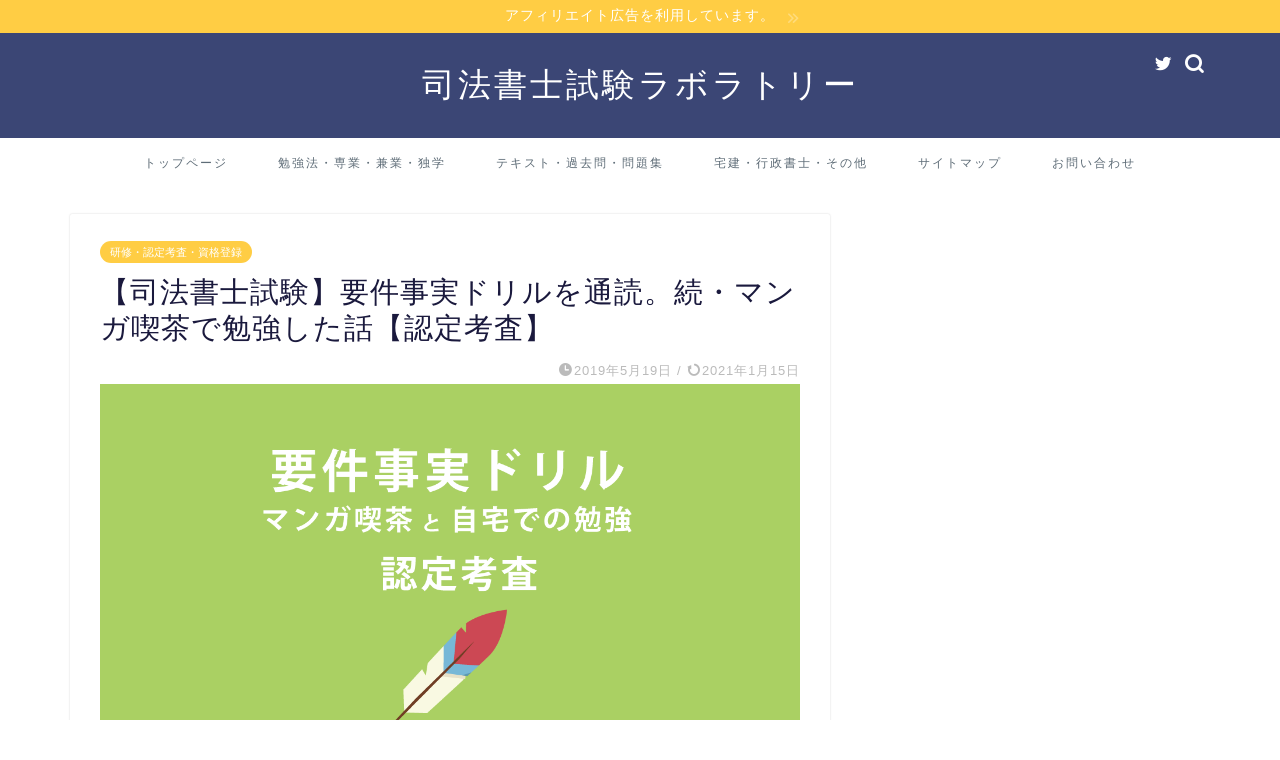

--- FILE ---
content_type: text/html; charset=UTF-8
request_url: https://shoshilabo.com/2019/05/19/nintei-doriru/
body_size: 14257
content:
<!DOCTYPE html><html lang="ja"><head prefix="og: http://ogp.me/ns# fb: http://ogp.me/ns/fb# article: http://ogp.me/ns/article#"><meta charset="utf-8"><meta http-equiv="X-UA-Compatible" content="IE=edge"><meta name="viewport" content="width=device-width, initial-scale=1"><meta property="og:type" content="blog"><meta property="og:title" content="【司法書士試験】要件事実ドリルを通読。続・マンガ喫茶で勉強した話【認定考査】｜司法書士試験ラボラトリー"><meta property="og:url" content="https://shoshilabo.com/2019/05/19/nintei-doriru/"><meta property="og:description" content="今日は目覚めた瞬間から「勉強したい」と思った。「勉強しなきゃ」というマイナス感情ではなく、「勉強したい」と思って目覚めた"><meta property="og:image" content="https://shoshilabo.com/wp-content/uploads/2019/05/190519.png"><meta property="og:site_name" content="司法書士試験ラボラトリー"><meta property="fb:admins" content=""><meta name="twitter:card" content="summary"><meta name="description" itemprop="description" content="今日は目覚めた瞬間から「勉強したい」と思った。「勉強しなきゃ」というマイナス感情ではなく、「勉強したい」と思って目覚めた" ><link media="all" href="https://shoshilabo.com/wp-content/cache/autoptimize/css/autoptimize_cbeb6f75ce3e18f0e2e9abd49562688b.css" rel="stylesheet" /><title>【司法書士試験】要件事実ドリルを通読。続・マンガ喫茶で勉強した話【認定考査】 | 司法書士試験ラボラトリー</title><meta name="robots" content="max-image-preview:large" /><link rel="canonical" href="https://shoshilabo.com/2019/05/19/nintei-doriru/" /><meta property="og:locale" content="ja_JP" /><meta property="og:site_name" content="司法書士試験ラボラトリー | 司法書士試験兼業受験生の試験勉強" /><meta property="og:type" content="article" /><meta property="og:title" content="【司法書士試験】要件事実ドリルを通読。続・マンガ喫茶で勉強した話【認定考査】 | 司法書士試験ラボラトリー" /><meta property="og:url" content="https://shoshilabo.com/2019/05/19/nintei-doriru/" /><meta property="article:published_time" content="2019-05-19T13:46:05+00:00" /><meta property="article:modified_time" content="2021-01-15T00:50:17+00:00" /><meta name="twitter:card" content="summary" /><meta name="twitter:domain" content="shoshilabo.com" /><meta name="twitter:title" content="【司法書士試験】要件事実ドリルを通読。続・マンガ喫茶で勉強した話【認定考査】 | 司法書士試験ラボラトリー" /><meta name="google" content="nositelinkssearchbox" /> <script type="application/ld+json" class="aioseo-schema">{"@context":"https:\/\/schema.org","@graph":[{"@type":"WebSite","@id":"https:\/\/shoshilabo.com\/#website","url":"https:\/\/shoshilabo.com\/","name":"\u53f8\u6cd5\u66f8\u58eb\u8a66\u9a13\u30e9\u30dc\u30e9\u30c8\u30ea\u30fc","description":"\u53f8\u6cd5\u66f8\u58eb\u8a66\u9a13\u517c\u696d\u53d7\u9a13\u751f\u306e\u8a66\u9a13\u52c9\u5f37","inLanguage":"ja","publisher":{"@id":"https:\/\/shoshilabo.com\/#organization"}},{"@type":"Organization","@id":"https:\/\/shoshilabo.com\/#organization","name":"\u53f8\u6cd5\u66f8\u58eb\u8a66\u9a13\u30e9\u30dc\u30e9\u30c8\u30ea\u30fc","url":"https:\/\/shoshilabo.com\/"},{"@type":"BreadcrumbList","@id":"https:\/\/shoshilabo.com\/2019\/05\/19\/nintei-doriru\/#breadcrumblist","itemListElement":[{"@type":"ListItem","@id":"https:\/\/shoshilabo.com\/#listItem","position":1,"item":{"@type":"WebPage","@id":"https:\/\/shoshilabo.com\/","name":"\u30db\u30fc\u30e0","description":"\u53f8\u6cd5\u66f8\u58eb\u8a66\u9a13\u517c\u696d\u53d7\u9a13\u751f\u306e\u8a66\u9a13\u52c9\u5f37","url":"https:\/\/shoshilabo.com\/"},"nextItem":"https:\/\/shoshilabo.com\/2019\/#listItem"},{"@type":"ListItem","@id":"https:\/\/shoshilabo.com\/2019\/#listItem","position":2,"item":{"@type":"WebPage","@id":"https:\/\/shoshilabo.com\/2019\/","name":"2019","url":"https:\/\/shoshilabo.com\/2019\/"},"nextItem":"https:\/\/shoshilabo.com\/2019\/05\/#listItem","previousItem":"https:\/\/shoshilabo.com\/#listItem"},{"@type":"ListItem","@id":"https:\/\/shoshilabo.com\/2019\/05\/#listItem","position":3,"item":{"@type":"WebPage","@id":"https:\/\/shoshilabo.com\/2019\/05\/","name":"May","url":"https:\/\/shoshilabo.com\/2019\/05\/"},"nextItem":"https:\/\/shoshilabo.com\/2019\/05\/19\/#listItem","previousItem":"https:\/\/shoshilabo.com\/2019\/#listItem"},{"@type":"ListItem","@id":"https:\/\/shoshilabo.com\/2019\/05\/19\/#listItem","position":4,"item":{"@type":"WebPage","@id":"https:\/\/shoshilabo.com\/2019\/05\/19\/","name":"19","url":"https:\/\/shoshilabo.com\/2019\/05\/19\/"},"nextItem":"https:\/\/shoshilabo.com\/2019\/05\/19\/nintei-doriru\/#listItem","previousItem":"https:\/\/shoshilabo.com\/2019\/05\/#listItem"},{"@type":"ListItem","@id":"https:\/\/shoshilabo.com\/2019\/05\/19\/nintei-doriru\/#listItem","position":5,"item":{"@type":"WebPage","@id":"https:\/\/shoshilabo.com\/2019\/05\/19\/nintei-doriru\/","name":"\u3010\u53f8\u6cd5\u66f8\u58eb\u8a66\u9a13\u3011\u8981\u4ef6\u4e8b\u5b9f\u30c9\u30ea\u30eb\u3092\u901a\u8aad\u3002\u7d9a\u30fb\u30de\u30f3\u30ac\u55ab\u8336\u3067\u52c9\u5f37\u3057\u305f\u8a71\u3010\u8a8d\u5b9a\u8003\u67fb\u3011","url":"https:\/\/shoshilabo.com\/2019\/05\/19\/nintei-doriru\/"},"previousItem":"https:\/\/shoshilabo.com\/2019\/05\/19\/#listItem"}]},{"@type":"Person","@id":"https:\/\/shoshilabo.com\/author\/shoshilabo\/#author","url":"https:\/\/shoshilabo.com\/author\/shoshilabo\/","name":"shoshilabo","image":{"@type":"ImageObject","@id":"https:\/\/shoshilabo.com\/2019\/05\/19\/nintei-doriru\/#authorImage","url":"https:\/\/secure.gravatar.com\/avatar\/9bffc1c558459dc4c6a297c4d17e4fd1?s=96&d=mm&r=g","width":96,"height":96,"caption":"shoshilabo"}},{"@type":"WebPage","@id":"https:\/\/shoshilabo.com\/2019\/05\/19\/nintei-doriru\/#webpage","url":"https:\/\/shoshilabo.com\/2019\/05\/19\/nintei-doriru\/","name":"\u3010\u53f8\u6cd5\u66f8\u58eb\u8a66\u9a13\u3011\u8981\u4ef6\u4e8b\u5b9f\u30c9\u30ea\u30eb\u3092\u901a\u8aad\u3002\u7d9a\u30fb\u30de\u30f3\u30ac\u55ab\u8336\u3067\u52c9\u5f37\u3057\u305f\u8a71\u3010\u8a8d\u5b9a\u8003\u67fb\u3011 | \u53f8\u6cd5\u66f8\u58eb\u8a66\u9a13\u30e9\u30dc\u30e9\u30c8\u30ea\u30fc","inLanguage":"ja","isPartOf":{"@id":"https:\/\/shoshilabo.com\/#website"},"breadcrumb":{"@id":"https:\/\/shoshilabo.com\/2019\/05\/19\/nintei-doriru\/#breadcrumblist"},"author":"https:\/\/shoshilabo.com\/author\/shoshilabo\/#author","creator":"https:\/\/shoshilabo.com\/author\/shoshilabo\/#author","image":{"@type":"ImageObject","@id":"https:\/\/shoshilabo.com\/#mainImage","url":"https:\/\/shoshilabo.com\/wp-content\/uploads\/2019\/05\/190519.png","width":1200,"height":630,"caption":"\u8981\u4ef6\u4e8b\u5b9f\u30c9\u30ea\u30eb"},"primaryImageOfPage":{"@id":"https:\/\/shoshilabo.com\/2019\/05\/19\/nintei-doriru\/#mainImage"},"datePublished":"2019-05-19T13:46:05+09:00","dateModified":"2021-01-15T00:50:17+09:00"},{"@type":"Article","@id":"https:\/\/shoshilabo.com\/2019\/05\/19\/nintei-doriru\/#article","name":"\u3010\u53f8\u6cd5\u66f8\u58eb\u8a66\u9a13\u3011\u8981\u4ef6\u4e8b\u5b9f\u30c9\u30ea\u30eb\u3092\u901a\u8aad\u3002\u7d9a\u30fb\u30de\u30f3\u30ac\u55ab\u8336\u3067\u52c9\u5f37\u3057\u305f\u8a71\u3010\u8a8d\u5b9a\u8003\u67fb\u3011 | \u53f8\u6cd5\u66f8\u58eb\u8a66\u9a13\u30e9\u30dc\u30e9\u30c8\u30ea\u30fc","inLanguage":"ja","headline":"\u3010\u53f8\u6cd5\u66f8\u58eb\u8a66\u9a13\u3011\u8981\u4ef6\u4e8b\u5b9f\u30c9\u30ea\u30eb\u3092\u901a\u8aad\u3002\u7d9a\u30fb\u30de\u30f3\u30ac\u55ab\u8336\u3067\u52c9\u5f37\u3057\u305f\u8a71\u3010\u8a8d\u5b9a\u8003\u67fb\u3011","author":{"@id":"https:\/\/shoshilabo.com\/author\/shoshilabo\/#author"},"publisher":{"@id":"https:\/\/shoshilabo.com\/#organization"},"datePublished":"2019-05-19T13:46:05+09:00","dateModified":"2021-01-15T00:50:17+09:00","articleSection":"\u7814\u4fee\u30fb\u8a8d\u5b9a\u8003\u67fb\u30fb\u8cc7\u683c\u767b\u9332","mainEntityOfPage":{"@id":"https:\/\/shoshilabo.com\/2019\/05\/19\/nintei-doriru\/#webpage"},"isPartOf":{"@id":"https:\/\/shoshilabo.com\/2019\/05\/19\/nintei-doriru\/#webpage"},"image":{"@type":"ImageObject","@id":"https:\/\/shoshilabo.com\/#articleImage","url":"https:\/\/shoshilabo.com\/wp-content\/uploads\/2019\/05\/190519.png","width":1200,"height":630,"caption":"\u8981\u4ef6\u4e8b\u5b9f\u30c9\u30ea\u30eb"}}]}</script> <script type="text/javascript" >window.ga=window.ga||function(){(ga.q=ga.q||[]).push(arguments)};ga.l=+new Date;
			ga('create', "UA-122155521-1", 'auto');
			ga('send', 'pageview');</script> <script async src="https://www.google-analytics.com/analytics.js"></script> <link rel='dns-prefetch' href='//ajax.googleapis.com' /><link rel='dns-prefetch' href='//cdnjs.cloudflare.com' /><link rel='dns-prefetch' href='//use.fontawesome.com' /><link rel='dns-prefetch' href='//s.w.org' /><link rel="alternate" type="application/rss+xml" title="司法書士試験ラボラトリー &raquo; フィード" href="https://shoshilabo.com/feed/" /><link rel="alternate" type="application/rss+xml" title="司法書士試験ラボラトリー &raquo; コメントフィード" href="https://shoshilabo.com/comments/feed/" /> <script type="text/javascript">window._wpemojiSettings = {"baseUrl":"https:\/\/s.w.org\/images\/core\/emoji\/13.0.1\/72x72\/","ext":".png","svgUrl":"https:\/\/s.w.org\/images\/core\/emoji\/13.0.1\/svg\/","svgExt":".svg","source":{"concatemoji":"https:\/\/shoshilabo.com\/wp-includes\/js\/wp-emoji-release.min.js?ver=5.7.14"}};
			!function(e,a,t){var n,r,o,i=a.createElement("canvas"),p=i.getContext&&i.getContext("2d");function s(e,t){var a=String.fromCharCode;p.clearRect(0,0,i.width,i.height),p.fillText(a.apply(this,e),0,0);e=i.toDataURL();return p.clearRect(0,0,i.width,i.height),p.fillText(a.apply(this,t),0,0),e===i.toDataURL()}function c(e){var t=a.createElement("script");t.src=e,t.defer=t.type="text/javascript",a.getElementsByTagName("head")[0].appendChild(t)}for(o=Array("flag","emoji"),t.supports={everything:!0,everythingExceptFlag:!0},r=0;r<o.length;r++)t.supports[o[r]]=function(e){if(!p||!p.fillText)return!1;switch(p.textBaseline="top",p.font="600 32px Arial",e){case"flag":return s([127987,65039,8205,9895,65039],[127987,65039,8203,9895,65039])?!1:!s([55356,56826,55356,56819],[55356,56826,8203,55356,56819])&&!s([55356,57332,56128,56423,56128,56418,56128,56421,56128,56430,56128,56423,56128,56447],[55356,57332,8203,56128,56423,8203,56128,56418,8203,56128,56421,8203,56128,56430,8203,56128,56423,8203,56128,56447]);case"emoji":return!s([55357,56424,8205,55356,57212],[55357,56424,8203,55356,57212])}return!1}(o[r]),t.supports.everything=t.supports.everything&&t.supports[o[r]],"flag"!==o[r]&&(t.supports.everythingExceptFlag=t.supports.everythingExceptFlag&&t.supports[o[r]]);t.supports.everythingExceptFlag=t.supports.everythingExceptFlag&&!t.supports.flag,t.DOMReady=!1,t.readyCallback=function(){t.DOMReady=!0},t.supports.everything||(n=function(){t.readyCallback()},a.addEventListener?(a.addEventListener("DOMContentLoaded",n,!1),e.addEventListener("load",n,!1)):(e.attachEvent("onload",n),a.attachEvent("onreadystatechange",function(){"complete"===a.readyState&&t.readyCallback()})),(n=t.source||{}).concatemoji?c(n.concatemoji):n.wpemoji&&n.twemoji&&(c(n.twemoji),c(n.wpemoji)))}(window,document,window._wpemojiSettings);</script> <link rel='stylesheet' id='fontawesome-style-css'  href='https://use.fontawesome.com/releases/v5.6.3/css/all.css?ver=5.7.14' type='text/css' media='all' /><link rel='stylesheet' id='swiper-style-css'  href='https://cdnjs.cloudflare.com/ajax/libs/Swiper/4.0.7/css/swiper.min.css?ver=5.7.14' type='text/css' media='all' /><link rel="https://api.w.org/" href="https://shoshilabo.com/wp-json/" /><link rel="alternate" type="application/json" href="https://shoshilabo.com/wp-json/wp/v2/posts/1770" /><link rel='shortlink' href='https://shoshilabo.com/?p=1770' /><link rel="alternate" type="application/json+oembed" href="https://shoshilabo.com/wp-json/oembed/1.0/embed?url=https%3A%2F%2Fshoshilabo.com%2F2019%2F05%2F19%2Fnintei-doriru%2F" /><link rel="alternate" type="text/xml+oembed" href="https://shoshilabo.com/wp-json/oembed/1.0/embed?url=https%3A%2F%2Fshoshilabo.com%2F2019%2F05%2F19%2Fnintei-doriru%2F&#038;format=xml" /><link rel="icon" href="https://shoshilabo.com/wp-content/uploads/2018/07/haniwa_512-150x150.png" sizes="32x32" /><link rel="icon" href="https://shoshilabo.com/wp-content/uploads/2018/07/haniwa_512.png" sizes="192x192" /><link rel="apple-touch-icon" href="https://shoshilabo.com/wp-content/uploads/2018/07/haniwa_512.png" /><meta name="msapplication-TileImage" content="https://shoshilabo.com/wp-content/uploads/2018/07/haniwa_512.png" />  <script async src="//pagead2.googlesyndication.com/pagead/js/adsbygoogle.js"></script> <script>(adsbygoogle = window.adsbygoogle || []).push({
    google_ad_client: "ca-pub-6134514266738887",
    enable_page_level_ads: true
  });</script> <meta name="google-site-verification" content="AL34J2BLIv9Q6q3UDTOwP4yT1dd62QTM5iLQtMvJ-JA" /></head><body class="post-template-default single single-post postid-1770 single-format-standard" id="nofont-style"><div id="wrapper"><div id="scroll-content" class="animate"><div class="cps-info-bar animate"> <a href="https://shoshilabo.com/privacy/"><span>アフィリエイト広告を利用しています。</span></a></div><div id="header-box" class="tn_on header-box animate"><div id="header" class="header-type2 header animate"><div id="site-info" class="ef"> <span class="tn-logo-size"><a href='https://shoshilabo.com/' title='司法書士試験ラボラトリー' rel='home'>司法書士試験ラボラトリー</a></span></div><div id="headmenu"> <span class="headsns tn_sns_on"> <span class="twitter"><a href="#"><i class="jic-type jin-ifont-twitter" aria-hidden="true"></i></a></span> </span> <span class="headsearch tn_search_on"><form class="search-box" role="search" method="get" id="searchform" action="https://shoshilabo.com/"> <input type="search" placeholder="" class="text search-text" value="" name="s" id="s"> <input type="submit" id="searchsubmit" value="&#xe931;"></form> </span></div></div></div><div id="nav-container" class="header-style3-animate animate"><div id="drawernav" class="ef"><nav class="fixed-content"><ul class="menu-box"><li class="menu-item menu-item-type-custom menu-item-object-custom menu-item-home menu-item-135"><a href="http://shoshilabo.com">トップページ</a></li><li class="menu-item menu-item-type-taxonomy menu-item-object-category menu-item-2384"><a href="https://shoshilabo.com/category/%e5%8f%b8%e6%b3%95%e6%9b%b8%e5%a3%ab%e8%a9%a6%e9%a8%93/studying/">勉強法・専業・兼業・独学</a></li><li class="menu-item menu-item-type-taxonomy menu-item-object-category menu-item-2385"><a href="https://shoshilabo.com/category/%e5%8f%b8%e6%b3%95%e6%9b%b8%e5%a3%ab%e8%a9%a6%e9%a8%93/text/">テキスト・過去問・問題集</a></li><li class="menu-item menu-item-type-taxonomy menu-item-object-category menu-item-2382"><a href="https://shoshilabo.com/category/others/">宅建・行政書士・その他</a></li><li class="menu-item menu-item-type-post_type menu-item-object-page menu-item-762"><a href="https://shoshilabo.com/%e3%82%b5%e3%82%a4%e3%83%88%e3%83%9e%e3%83%83%e3%83%97/">サイトマップ</a></li><li class="menu-item menu-item-type-post_type menu-item-object-page menu-item-1379"><a href="https://shoshilabo.com/contact/">お問い合わせ</a></li></ul></nav></div></div><div class="clearfix"></div><div id="contents"><main id="main-contents" class="main-contents article_style1 animate" itemprop="mainContentOfPage"><section class="cps-post-box hentry"><article class="cps-post"><header class="cps-post-header"> <span class="cps-post-cat category-training" itemprop="keywords"><a href="https://shoshilabo.com/category/practice/training/" style="background-color:!important;">研修・認定考査・資格登録</a></span><h1 class="cps-post-title entry-title" itemprop="headline">【司法書士試験】要件事実ドリルを通読。続・マンガ喫茶で勉強した話【認定考査】</h1><div class="cps-post-meta vcard"> <span class="writer fn" itemprop="author" itemscope itemtype="https://schema.org/Person"><span itemprop="name">shoshilabo</span></span> <span class="cps-post-date-box"> <span class="cps-post-date"><i class="jic jin-ifont-watch" aria-hidden="true"></i>&nbsp;<time class="entry-date date published" datetime="2019-05-19T22:46:05+09:00">2019年5月19日</time></span> <span class="timeslash"> /</span> <time class="entry-date date updated" datetime="2021-01-15T09:50:17+09:00"><span class="cps-post-date"><i class="jic jin-ifont-reload" aria-hidden="true"></i>&nbsp;2021年1月15日</span></time> </span></div></header><div class="cps-post-thumb jin-thumb-original" itemscope itemtype="https://schema.org/ImageObject"> <img src="https://shoshilabo.com/wp-content/uploads/2019/05/190519.png" class="attachment-large_size size-large_size wp-post-image" alt="要件事実ドリル" loading="lazy" width ="1200" height ="630" srcset="https://shoshilabo.com/wp-content/uploads/2019/05/190519.png 1200w, https://shoshilabo.com/wp-content/uploads/2019/05/190519-300x158.png 300w, https://shoshilabo.com/wp-content/uploads/2019/05/190519-768x403.png 768w, https://shoshilabo.com/wp-content/uploads/2019/05/190519-1024x538.png 1024w" sizes="(max-width: 1200px) 100vw, 1200px" /></div><div class="share-top sns-design-type01"><div class="sns-top"><ol><li class="twitter"><a href="https://twitter.com/share?url=https%3A%2F%2Fshoshilabo.com%2F2019%2F05%2F19%2Fnintei-doriru%2F&text=%E3%80%90%E5%8F%B8%E6%B3%95%E6%9B%B8%E5%A3%AB%E8%A9%A6%E9%A8%93%E3%80%91%E8%A6%81%E4%BB%B6%E4%BA%8B%E5%AE%9F%E3%83%89%E3%83%AA%E3%83%AB%E3%82%92%E9%80%9A%E8%AA%AD%E3%80%82%E7%B6%9A%E3%83%BB%E3%83%9E%E3%83%B3%E3%82%AC%E5%96%AB%E8%8C%B6%E3%81%A7%E5%8B%89%E5%BC%B7%E3%81%97%E3%81%9F%E8%A9%B1%E3%80%90%E8%AA%8D%E5%AE%9A%E8%80%83%E6%9F%BB%E3%80%91 - 司法書士試験ラボラトリー"><i class="jic jin-ifont-twitter"></i></a></li><li class="facebook"> <a href="https://www.facebook.com/sharer.php?src=bm&u=https%3A%2F%2Fshoshilabo.com%2F2019%2F05%2F19%2Fnintei-doriru%2F&t=%E3%80%90%E5%8F%B8%E6%B3%95%E6%9B%B8%E5%A3%AB%E8%A9%A6%E9%A8%93%E3%80%91%E8%A6%81%E4%BB%B6%E4%BA%8B%E5%AE%9F%E3%83%89%E3%83%AA%E3%83%AB%E3%82%92%E9%80%9A%E8%AA%AD%E3%80%82%E7%B6%9A%E3%83%BB%E3%83%9E%E3%83%B3%E3%82%AC%E5%96%AB%E8%8C%B6%E3%81%A7%E5%8B%89%E5%BC%B7%E3%81%97%E3%81%9F%E8%A9%B1%E3%80%90%E8%AA%8D%E5%AE%9A%E8%80%83%E6%9F%BB%E3%80%91 - 司法書士試験ラボラトリー" onclick="javascript:window.open(this.href, '', 'menubar=no,toolbar=no,resizable=yes,scrollbars=yes,height=300,width=600');return false;"><i class="jic jin-ifont-facebook-t" aria-hidden="true"></i></a></li><li class="hatebu"> <a href="https://b.hatena.ne.jp/add?mode=confirm&url=https%3A%2F%2Fshoshilabo.com%2F2019%2F05%2F19%2Fnintei-doriru%2F" onclick="javascript:window.open(this.href, '', 'menubar=no,toolbar=no,resizable=yes,scrollbars=yes,height=400,width=510');return false;" ><i class="font-hatena"></i></a></li><li class="pocket"> <a href="https://getpocket.com/edit?url=https%3A%2F%2Fshoshilabo.com%2F2019%2F05%2F19%2Fnintei-doriru%2F&title=%E3%80%90%E5%8F%B8%E6%B3%95%E6%9B%B8%E5%A3%AB%E8%A9%A6%E9%A8%93%E3%80%91%E8%A6%81%E4%BB%B6%E4%BA%8B%E5%AE%9F%E3%83%89%E3%83%AA%E3%83%AB%E3%82%92%E9%80%9A%E8%AA%AD%E3%80%82%E7%B6%9A%E3%83%BB%E3%83%9E%E3%83%B3%E3%82%AC%E5%96%AB%E8%8C%B6%E3%81%A7%E5%8B%89%E5%BC%B7%E3%81%97%E3%81%9F%E8%A9%B1%E3%80%90%E8%AA%8D%E5%AE%9A%E8%80%83%E6%9F%BB%E3%80%91 - 司法書士試験ラボラトリー"><i class="jic jin-ifont-pocket" aria-hidden="true"></i></a></li><li class="line"> <a href="https://line.me/R/msg/text/?https%3A%2F%2Fshoshilabo.com%2F2019%2F05%2F19%2Fnintei-doriru%2F"><i class="jic jin-ifont-line" aria-hidden="true"></i></a></li></ol></div></div><div class="clearfix"></div><div class="cps-post-main-box"><div class="cps-post-main    h2-style05 h3-style04 h4-style01 entry-content xl-size m-size-sp" itemprop="articleBody"><div class="clearfix"></div><div id="toc_container" class="no_bullets"><p class="toc_title">目次</p><ul class="toc_list"><li><a href="#i">マンガ喫茶での勉強時間と勉強内容</a></li><li><a href="#i-2">要件事実ドリルを一周してみて</a></li></ul></div><p>今日は目覚めた瞬間から「勉強したい」と思った。「勉強しなきゃ」というマイナス感情ではなく、「勉強したい」と思って目覚めたのは、本試験の勉強をしていた時以来かも。</p><p>合格後の新人研修中は、どこか受け身で勉強している感があったけど、今日は能動的に勉強をしたいという気持ちになった。</p><p>これまでチンプンカンプンだったものが、ちょっとづつ分かるようになってきて、勉強が楽しくなってきたから、勉強に対する姿勢が変わってきたw。</p><p>そういう訳で、今日はどこで勉強しようかな～と考えたけど、昨日、マンガ喫茶での勉強が思った以上に捗ったので、今日もマンガ喫茶で勉強することにした。</p><div class="sponsor-h2-center"></div><div class="ad-single-h2"><script async src="//pagead2.googlesyndication.com/pagead/js/adsbygoogle.js"></script>  <ins class="adsbygoogle"
 style="display:block"
 data-ad-client="ca-pub-6134514266738887"
 data-ad-slot="5848411022"
 data-ad-format="rectangle"
 data-full-width-responsive="true"></ins> <script>(adsbygoogle = window.adsbygoogle || []).push({});</script></div><h2><span id="i">マンガ喫茶での勉強時間と勉強内容</span></h2><p>自宅の最寄りには、マンガ喫茶が無いので、電車に乗って目的のマンガ喫茶へ。お天気の良い日中の昼下がり、繁華街に繰り出してマンガ喫茶へ入る30男。客観的に見たらどう見えてるのだろう、とふと思ったけど、見ず知らずの他人のことなんて誰も気にも留めないだろうと思い、堂々と中へ入ったw。</p><p>今日も昨日と同じく６時間パック。リクライニング席にしたので、料金は他の席よりちょっと高めの2,180円。この料金をどう捉えるかだけど、１時間364円で快適に勉強できるなら、安いもんだと思う^^。ドリンクも飲み放題やし。</p><p>リクライニング席にしたのは、今日は『<a href="//af.moshimo.com/af/c/click?a_id=1076414&amp;p_id=170&amp;pc_id=185&amp;pl_id=4062&amp;url=https%3A%2F%2Fwww.amazon.co.jp%2F%25E8%25A6%2581%25E4%25BB%25B6%25E4%25BA%258B%25E5%25AE%259F%25E3%2583%2589%25E3%2583%25AA%25E3%2583%25AB-%25E5%259D%2582%25E6%259C%25AC-%25E9%25BE%258D%25E6%25B2%25BB%2Fdp%2F4335355912" target="_blank" rel="nofollow noopener noreferrer" class="broken_link">要件事実ドリル</a><img loading="lazy" style="border: 0px;" src="//i.moshimo.com/af/i/impression?a_id=1076414&amp;p_id=170&amp;pc_id=185&amp;pl_id=4062" alt="" width="1" height="1" />』をひたすら読む予定にしていたので、長時間リラックスした態勢で読みたかったから。書き物が必要な時は、ビジネス席等のビジネスチェアのある席がおすすめ。</p><p>６時間パックにしたけど、途中でご飯食べたり休憩したりしたので、実質の勉強時間は５時間程。</p><p>その５時間で何をしたかというと、『<a href="//af.moshimo.com/af/c/click?a_id=1076414&amp;p_id=170&amp;pc_id=185&amp;pl_id=4062&amp;url=https%3A%2F%2Fwww.amazon.co.jp%2F%25E8%25A6%2581%25E4%25BB%25B6%25E4%25BA%258B%25E5%25AE%259F%25E3%2583%2589%25E3%2583%25AA%25E3%2583%25AB-%25E5%259D%2582%25E6%259C%25AC-%25E9%25BE%258D%25E6%25B2%25BB%2Fdp%2F4335355912" target="_blank" rel="nofollow noopener noreferrer" class="broken_link">要件事実ドリル</a><img loading="lazy" style="border: 0px;" src="//i.moshimo.com/af/i/impression?a_id=1076414&amp;p_id=170&amp;pc_id=185&amp;pl_id=4062" alt="" width="1" height="1" />』の第３部の問題と解説ページ(P51~P369)を通読した。ざっと320ページ程。予定では、２～３時間程で読み終える予定だったのだけど、途中で考えたり、前に戻って確認したりしながら読んでいたら、思っていた以上に時間がかかってしまったw。</p><h2><span id="i-2">要件事実ドリルを一周してみて</span></h2><p>特別研修(100時間研修)の時は、加藤新太郎先生の『<a href="//af.moshimo.com/af/c/click?a_id=1076414&amp;p_id=170&amp;pc_id=185&amp;pl_id=4062&amp;url=https%3A%2F%2Fwww.amazon.co.jp%2Fdp%2F4865563288" rel="nofollow" class="broken_link">要件事実の考え方と実務</a><img loading="lazy" style="border: 0px none;" src="//i.moshimo.com/af/i/impression?a_id=1076414&amp;p_id=170&amp;pc_id=185&amp;pl_id=4062" alt="" width="1" height="1" />』や、蛭町浩先生の『<a href="//af.moshimo.com/af/c/click?a_id=1076414&amp;p_id=170&amp;pc_id=185&amp;pl_id=4062&amp;url=https%3A%2F%2Fwww.amazon.co.jp%2F%25E8%25AA%258D%25E5%25AE%259A%25E5%258F%25B8%25E6%25B3%2595%25E6%259B%25B8%25E5%25A3%25AB%25E3%2581%25B8%25E3%2581%25AE%25E9%2581%2593-%25E5%2585%25A5%25E9%2596%2580%25E7%25B7%25A8-%25E8%259B%25AD%25E7%2594%25BA%25E6%25B5%25A9%2Fdp%2F4335357990" rel="nofollow" class="broken_link">認定司法書士への道</a><img loading="lazy" style="border: 0px;" src="//i.moshimo.com/af/i/impression?a_id=1076414&amp;p_id=170&amp;pc_id=185&amp;pl_id=4062" alt="" width="1" height="1" />』が必帯本だった。でも認定考査対策としては、『<a href="//af.moshimo.com/af/c/click?a_id=1076414&amp;p_id=170&amp;pc_id=185&amp;pl_id=4062&amp;url=https%3A%2F%2Fwww.amazon.co.jp%2F%25E8%25A6%2581%25E4%25BB%25B6%25E4%25BA%258B%25E5%25AE%259F%25E3%2583%2589%25E3%2583%25AA%25E3%2583%25AB-%25E5%259D%2582%25E6%259C%25AC-%25E9%25BE%258D%25E6%25B2%25BB%2Fdp%2F4335355912" target="_blank" rel="nofollow noopener noreferrer" class="broken_link">要件事実ドリル</a><img loading="lazy" style="border: 0px;" src="//i.moshimo.com/af/i/impression?a_id=1076414&amp;p_id=170&amp;pc_id=185&amp;pl_id=4062" alt="" width="1" height="1" />』の方が、より試験対策の解説がメインにされているので良いと思う。</p><p>『<a href="//af.moshimo.com/af/c/click?a_id=1076414&amp;p_id=170&amp;pc_id=185&amp;pl_id=4062&amp;url=https%3A%2F%2Fwww.amazon.co.jp%2F%25E8%25A6%2581%25E4%25BB%25B6%25E4%25BA%258B%25E5%25AE%259F%25E3%2583%2589%25E3%2583%25AA%25E3%2583%25AB-%25E5%259D%2582%25E6%259C%25AC-%25E9%25BE%258D%25E6%25B2%25BB%2Fdp%2F4335355912" target="_blank" rel="nofollow noopener noreferrer" class="broken_link">要件事実ドリル</a><img loading="lazy" style="border: 0px;" src="//i.moshimo.com/af/i/impression?a_id=1076414&amp;p_id=170&amp;pc_id=185&amp;pl_id=4062" alt="" width="1" height="1" />』では、各テーマ(訴訟物)ごとに、請求原因・抗弁・再抗弁の要件事実を見た後、簡単な事例問題を通して、訴訟物や請求の趣旨・請求原因事実をどのように書けばいいかを確認することが出来る。</p><p>一方的な説明でなく、事例問題を通して理解していく形式なので、自分で考えながら読み進めることが出来る。テキストを読むだけだと頭に残らさそうなことも、自答しながら読むので頭に残る。</p><p>あと、必要十分な最小限の説明に留められているので、小難しく考えることなく基本だけを押さえていくことが出来る。自分の中では『<a href="//af.moshimo.com/af/c/click?a_id=1076414&amp;p_id=170&amp;pc_id=185&amp;pl_id=4062&amp;url=https%3A%2F%2Fwww.amazon.co.jp%2Fdp%2F4847147294" rel="nofollow" class="broken_link">オートマ</a><img loading="lazy" style="border: 0px none;" src="//i.moshimo.com/af/i/impression?a_id=1076414&amp;p_id=170&amp;pc_id=185&amp;pl_id=4062" alt="" width="1" height="1" />』のようなイメージ。</p><p>そういう訳で、昨日過去問１４年分を通読し、今日は『<a href="//af.moshimo.com/af/c/click?a_id=1076414&amp;p_id=170&amp;pc_id=185&amp;pl_id=4062&amp;url=https%3A%2F%2Fwww.amazon.co.jp%2F%25E8%25A6%2581%25E4%25BB%25B6%25E4%25BA%258B%25E5%25AE%259F%25E3%2583%2589%25E3%2583%25AA%25E3%2583%25AB-%25E5%259D%2582%25E6%259C%25AC-%25E9%25BE%258D%25E6%25B2%25BB%2Fdp%2F4335355912" target="_blank" rel="nofollow noopener noreferrer" class="broken_link">要件事実ドリル</a><img loading="lazy" style="border: 0px;" src="//i.moshimo.com/af/i/impression?a_id=1076414&amp;p_id=170&amp;pc_id=185&amp;pl_id=4062" alt="" width="1" height="1" />』を通読したので、だいぶ理解出来てきたと思ったので、家に帰ってから『<a href="//af.moshimo.com/af/c/click?a_id=1076414&amp;p_id=170&amp;pc_id=185&amp;pl_id=4062&amp;url=https%3A%2F%2Fwww.amazon.co.jp%2F%25E8%25A6%2581%25E4%25BB%25B6%25E4%25BA%258B%25E5%25AE%259F%25E3%2583%2589%25E3%2583%25AA%25E3%2583%25AB-%25E5%259D%2582%25E6%259C%25AC-%25E9%25BE%258D%25E6%25B2%25BB%2Fdp%2F4335355912" target="_blank" rel="nofollow noopener noreferrer" class="broken_link">要件事実ドリル</a><img loading="lazy" style="border: 0px;" src="//i.moshimo.com/af/i/impression?a_id=1076414&amp;p_id=170&amp;pc_id=185&amp;pl_id=4062" alt="" width="1" height="1" />』の第３部第１章の売買契約に基づく代金支払請求訴訟の事例問題で問われていることを書く練習をしてみた。</p><div class="balloon-box balloon-left balloon-none balloon-bg-blue clearfix"><div class="balloon-icon "><img loading="lazy" src="https://shoshilabo.com/wp-content/uploads/2018/07/haniwa.png" alt="さとる" width="80" height="80"></div><div class="icon-name">さとる</div><div class="balloon-serif"><div class="balloon-content">だいぶ分かってきたし、書けるはず。</div></div></div><p>と思ってやりはじめたのだけど…。大枠は大体書けたけど、正確には書けないところも結構あり^^;。まぁ、始めから完璧に書けるとは思っていなかったので想定内。</p><p>あと２週間弱。できることを淡々とやろう。明日も頑張ろう。</p><div class="cstmreba"><div class="booklink-box"><div class="booklink-image"><a href="//af.moshimo.com/af/c/click?a_id=1076412&amp;p_id=56&amp;pc_id=56&amp;pl_id=637&amp;s_v=b5Rz2P0601xu&amp;url=http%3A%2F%2Fbooks.rakuten.co.jp%2Frb%2F12652758%2F" target="_blank" rel="nofollow noopener noreferrer"><img style="border: none;" src="https://thumbnail.image.rakuten.co.jp/@0_mall/book/cabinet/5912/9784335355912.jpg?_ex=200x200" /></a><img loading="lazy" style="border: none;" src="//i.moshimo.com/af/i/impression?a_id=1076412&amp;p_id=56&amp;pc_id=56&amp;pl_id=637" width="1" height="1" /></div><div class="booklink-info"><div class="booklink-name"> <a href="//af.moshimo.com/af/c/click?a_id=1076412&amp;p_id=56&amp;pc_id=56&amp;pl_id=637&amp;s_v=b5Rz2P0601xu&amp;url=http%3A%2F%2Fbooks.rakuten.co.jp%2Frb%2F12652758%2F" target="_blank" rel="nofollow noopener noreferrer">要件事実ドリル</a><img loading="lazy" style="border: none;" src="//i.moshimo.com/af/i/impression?a_id=1076412&amp;p_id=56&amp;pc_id=56&amp;pl_id=637" width="1" height="1" /><div class="booklink-powered-date">posted with <a href="https://yomereba.com" target="_blank" rel="nofollow noopener noreferrer">ヨメレバ</a></div></div><div class="booklink-detail">坂本龍治/伊藤塾 弘文堂 2014年02月</div><div class="booklink-link2"><div class="shoplinkrakuten"><a href="//af.moshimo.com/af/c/click?a_id=1076412&amp;p_id=56&amp;pc_id=56&amp;pl_id=637&amp;s_v=b5Rz2P0601xu&amp;url=http%3A%2F%2Fbooks.rakuten.co.jp%2Frb%2F12652758%2F" target="_blank" rel="nofollow noopener noreferrer">楽天ブックス</a><img loading="lazy" style="border: none;" src="//i.moshimo.com/af/i/impression?a_id=1076412&amp;p_id=56&amp;pc_id=56&amp;pl_id=637" width="1" height="1" /></div><div class="shoplinkamazon"><a href="//af.moshimo.com/af/c/click?a_id=1076414&amp;p_id=170&amp;pc_id=185&amp;pl_id=4062&amp;s_v=b5Rz2P0601xu&amp;url=https%3A%2F%2Fwww.amazon.co.jp%2Fexec%2Fobidos%2FASIN%2F4335355912" target="_blank" rel="nofollow noopener noreferrer" class="broken_link">Amazon</a></div><div class="shoplinkseven"><a href="//af.moshimo.com/af/c/click?a_id=1076413&amp;p_id=932&amp;pc_id=1188&amp;pl_id=12456&amp;s_v=b5Rz2P0601xu&amp;url=http%3A%2F%2F7net.omni7.jp%2Fsearch%2F%3FsearchKeywordFlg%3D1%26keyword%3D9784335355912" target="_blank" rel="nofollow noopener noreferrer">7net<img loading="lazy" style="border: none;" src="//i.moshimo.com/af/i/impression?a_id=1076413&amp;p_id=932&amp;pc_id=1188&amp;pl_id=12456" width="1" height="1" /></a></div></div></div><div class="booklink-footer"></div></div></div> <br/></center><div class="clearfix"></div><div class="adarea-box"><section class="ad-single"><div class="left-rectangle"><div class="sponsor-center"></div> <script async src="//pagead2.googlesyndication.com/pagead/js/adsbygoogle.js"></script>  <ins class="adsbygoogle"
 style="display:block"
 data-ad-client="ca-pub-6134514266738887"
 data-ad-slot="6102210827"
 data-ad-format="rectangle"
 data-full-width-responsive="true"></ins> <script>(adsbygoogle = window.adsbygoogle || []).push({});</script> </div><div class="right-rectangle"><div class="sponsor-center"></div> <script async src="//pagead2.googlesyndication.com/pagead/js/adsbygoogle.js"></script>  <ins class="adsbygoogle"
 style="display:block"
 data-ad-client="ca-pub-6134514266738887"
 data-ad-slot="7526973137"
 data-ad-format="rectangle"
 data-full-width-responsive="true"></ins> <script>(adsbygoogle = window.adsbygoogle || []).push({});</script> </div><div class="clearfix"></div></section></div><div class="related-ad-unit-area"><script async src="https://pagead2.googlesyndication.com/pagead/js/adsbygoogle.js"></script> <ins class="adsbygoogle"
 style="display:block"
 data-ad-format="autorelaxed"
 data-ad-client="ca-pub-6134514266738887"
 data-ad-slot="2934390223"></ins> <script>(adsbygoogle = window.adsbygoogle || []).push({});</script></div><div class="share sns-design-type01"><div class="sns"><ol><li class="twitter"><a href="https://twitter.com/share?url=https%3A%2F%2Fshoshilabo.com%2F2019%2F05%2F19%2Fnintei-doriru%2F&text=%E3%80%90%E5%8F%B8%E6%B3%95%E6%9B%B8%E5%A3%AB%E8%A9%A6%E9%A8%93%E3%80%91%E8%A6%81%E4%BB%B6%E4%BA%8B%E5%AE%9F%E3%83%89%E3%83%AA%E3%83%AB%E3%82%92%E9%80%9A%E8%AA%AD%E3%80%82%E7%B6%9A%E3%83%BB%E3%83%9E%E3%83%B3%E3%82%AC%E5%96%AB%E8%8C%B6%E3%81%A7%E5%8B%89%E5%BC%B7%E3%81%97%E3%81%9F%E8%A9%B1%E3%80%90%E8%AA%8D%E5%AE%9A%E8%80%83%E6%9F%BB%E3%80%91 - 司法書士試験ラボラトリー"><i class="jic jin-ifont-twitter"></i></a></li><li class="facebook"> <a href="https://www.facebook.com/sharer.php?src=bm&u=https%3A%2F%2Fshoshilabo.com%2F2019%2F05%2F19%2Fnintei-doriru%2F&t=%E3%80%90%E5%8F%B8%E6%B3%95%E6%9B%B8%E5%A3%AB%E8%A9%A6%E9%A8%93%E3%80%91%E8%A6%81%E4%BB%B6%E4%BA%8B%E5%AE%9F%E3%83%89%E3%83%AA%E3%83%AB%E3%82%92%E9%80%9A%E8%AA%AD%E3%80%82%E7%B6%9A%E3%83%BB%E3%83%9E%E3%83%B3%E3%82%AC%E5%96%AB%E8%8C%B6%E3%81%A7%E5%8B%89%E5%BC%B7%E3%81%97%E3%81%9F%E8%A9%B1%E3%80%90%E8%AA%8D%E5%AE%9A%E8%80%83%E6%9F%BB%E3%80%91 - 司法書士試験ラボラトリー" onclick="javascript:window.open(this.href, '', 'menubar=no,toolbar=no,resizable=yes,scrollbars=yes,height=300,width=600');return false;"><i class="jic jin-ifont-facebook-t" aria-hidden="true"></i></a></li><li class="hatebu"> <a href="https://b.hatena.ne.jp/add?mode=confirm&url=https%3A%2F%2Fshoshilabo.com%2F2019%2F05%2F19%2Fnintei-doriru%2F" onclick="javascript:window.open(this.href, '', 'menubar=no,toolbar=no,resizable=yes,scrollbars=yes,height=400,width=510');return false;" ><i class="font-hatena"></i></a></li><li class="pocket"> <a href="https://getpocket.com/edit?url=https%3A%2F%2Fshoshilabo.com%2F2019%2F05%2F19%2Fnintei-doriru%2F&title=%E3%80%90%E5%8F%B8%E6%B3%95%E6%9B%B8%E5%A3%AB%E8%A9%A6%E9%A8%93%E3%80%91%E8%A6%81%E4%BB%B6%E4%BA%8B%E5%AE%9F%E3%83%89%E3%83%AA%E3%83%AB%E3%82%92%E9%80%9A%E8%AA%AD%E3%80%82%E7%B6%9A%E3%83%BB%E3%83%9E%E3%83%B3%E3%82%AC%E5%96%AB%E8%8C%B6%E3%81%A7%E5%8B%89%E5%BC%B7%E3%81%97%E3%81%9F%E8%A9%B1%E3%80%90%E8%AA%8D%E5%AE%9A%E8%80%83%E6%9F%BB%E3%80%91 - 司法書士試験ラボラトリー"><i class="jic jin-ifont-pocket" aria-hidden="true"></i></a></li><li class="line"> <a href="https://line.me/R/msg/text/?https%3A%2F%2Fshoshilabo.com%2F2019%2F05%2F19%2Fnintei-doriru%2F"><i class="jic jin-ifont-line" aria-hidden="true"></i></a></li></ol></div></div></div></div></article></section><div class="toppost-list-box-simple"><section class="related-entry-section toppost-list-box-inner"><div class="related-entry-headline"><div class="related-entry-headline-text ef"><span class="fa-headline"><i class="jic jin-ifont-post" aria-hidden="true"></i>他の人はこんな記事も読んでます</span></div></div><div class="post-list basicstyle"><article class="post-list-item" itemscope itemtype="https://schema.org/BlogPosting"> <a class="post-list-link" rel="bookmark" href="https://shoshilabo.com/2019/01/28/kensyu_tokubetsu_yosyuu3/" itemprop='mainEntityOfPage'><div class="post-list-inner"><div class="post-list-thumb" itemprop="image" itemscope itemtype="https://schema.org/ImageObject"> <img src="https://shoshilabo.com/wp-content/uploads/2019/01/190128-640x360.png" class="attachment-small_size size-small_size wp-post-image" alt="特別研修予習３" loading="lazy" width ="314" height ="176" srcset="https://shoshilabo.com/wp-content/uploads/2019/01/190128-640x360.png 640w, https://shoshilabo.com/wp-content/uploads/2019/01/190128-320x180.png 320w" sizes="(max-width: 640px) 100vw, 640px" /><meta itemprop="url" content="https://shoshilabo.com/wp-content/uploads/2019/01/190128-640x360.png"><meta itemprop="width" content="480"><meta itemprop="height" content="270"> <span class="post-list-cat category-training" style="background-color:!important;" itemprop="keywords">研修・認定考査・資格登録</span></div><div class="post-list-meta vcard"><h2 class="post-list-title entry-title" itemprop="headline">司法書士 特別研修の予習３</h2> <span class="post-list-date date ef updated" itemprop="datePublished dateModified" datetime="2019-01-28" content="2019-01-28">2019年1月28日</span> <span class="writer fn" itemprop="author" itemscope itemtype="https://schema.org/Person"><span itemprop="name">shoshilabo</span></span><div class="post-list-publisher" itemprop="publisher" itemscope itemtype="https://schema.org/Organization"> <span itemprop="logo" itemscope itemtype="https://schema.org/ImageObject"> <span itemprop="url"></span> </span> <span itemprop="name">司法書士試験ラボラトリー</span></div> <span class="post-list-desc" itemprop="description">今日は、昨日力尽きて出来なかった第５・６回の課題の予習から。
「金銭請求訴訟」答弁書起案
う・・・またしても答弁書の作成。これまでの課題で何個か答弁書を書いたり検討したりしたけ&nbsp;…</span></div></div> </a></article><article class="post-list-item" itemscope itemtype="https://schema.org/BlogPosting"> <a class="post-list-link" rel="bookmark" href="https://shoshilabo.com/2019/03/05/tokubetsu_kansou/" itemprop='mainEntityOfPage'><div class="post-list-inner"><div class="post-list-thumb" itemprop="image" itemscope itemtype="https://schema.org/ImageObject"> <img src="https://shoshilabo.com/wp-content/uploads/2019/03/190305-640x360.png" class="attachment-small_size size-small_size wp-post-image" alt="特別研修仲間" loading="lazy" width ="314" height ="176" srcset="https://shoshilabo.com/wp-content/uploads/2019/03/190305-640x360.png 640w, https://shoshilabo.com/wp-content/uploads/2019/03/190305-320x180.png 320w" sizes="(max-width: 640px) 100vw, 640px" /><meta itemprop="url" content="https://shoshilabo.com/wp-content/uploads/2019/03/190305-640x360.png"><meta itemprop="width" content="480"><meta itemprop="height" content="270"> <span class="post-list-cat category-training" style="background-color:!important;" itemprop="keywords">研修・認定考査・資格登録</span></div><div class="post-list-meta vcard"><h2 class="post-list-title entry-title" itemprop="headline">司法書士特別研修で素晴らしい仲間が出来た話</h2> <span class="post-list-date date ef updated" itemprop="datePublished dateModified" datetime="2019-03-05" content="2019-03-05">2019年3月5日</span> <span class="writer fn" itemprop="author" itemscope itemtype="https://schema.org/Person"><span itemprop="name">shoshilabo</span></span><div class="post-list-publisher" itemprop="publisher" itemscope itemtype="https://schema.org/Organization"> <span itemprop="logo" itemscope itemtype="https://schema.org/ImageObject"> <span itemprop="url"></span> </span> <span itemprop="name">司法書士試験ラボラトリー</span></div> <span class="post-list-desc" itemprop="description">特別研修が終わった。特別研修は予習に復習に議論に大変だった。休みなし生活は一カ月以上続いている。でも、大変なこともひっくるめて楽しかった。  特別研修が始まる前は、特別研修に対&nbsp;…</span></div></div> </a></article><article class="post-list-item" itemscope itemtype="https://schema.org/BlogPosting"> <a class="post-list-link" rel="bookmark" href="https://shoshilabo.com/2019/01/26/kensyu_tokubetsu_1/" itemprop='mainEntityOfPage'><div class="post-list-inner"><div class="post-list-thumb" itemprop="image" itemscope itemtype="https://schema.org/ImageObject"> <img src="https://shoshilabo.com/wp-content/uploads/2019/01/190126-640x360.png" class="attachment-small_size size-small_size wp-post-image" alt="特別研修１日目" loading="lazy" width ="314" height ="176" srcset="https://shoshilabo.com/wp-content/uploads/2019/01/190126-640x360.png 640w, https://shoshilabo.com/wp-content/uploads/2019/01/190126-320x180.png 320w" sizes="(max-width: 640px) 100vw, 640px" /><meta itemprop="url" content="https://shoshilabo.com/wp-content/uploads/2019/01/190126-640x360.png"><meta itemprop="width" content="480"><meta itemprop="height" content="270"> <span class="post-list-cat category-training" style="background-color:!important;" itemprop="keywords">研修・認定考査・資格登録</span></div><div class="post-list-meta vcard"><h2 class="post-list-title entry-title" itemprop="headline">司法書士 特別研修1日目</h2> <span class="post-list-date date ef updated" itemprop="datePublished dateModified" datetime="2019-01-26" content="2019-01-26">2019年1月26日</span> <span class="writer fn" itemprop="author" itemscope itemtype="https://schema.org/Person"><span itemprop="name">shoshilabo</span></span><div class="post-list-publisher" itemprop="publisher" itemscope itemtype="https://schema.org/Organization"> <span itemprop="logo" itemscope itemtype="https://schema.org/ImageObject"> <span itemprop="url"></span> </span> <span itemprop="name">司法書士試験ラボラトリー</span></div> <span class="post-list-desc" itemprop="description">司法書士特別研修初日。今日は全員が一つの会場に集まって、DVD講義を1日視聴するという内容だった。  出席管理の受付を必ずするように言われていたので、会場についたら忘れずにまず&nbsp;…</span></div></div> </a></article><article class="post-list-item" itemscope itemtype="https://schema.org/BlogPosting"> <a class="post-list-link" rel="bookmark" href="https://shoshilabo.com/2019/01/30/kensyu_tokubetsu_yosyuu5/" itemprop='mainEntityOfPage'><div class="post-list-inner"><div class="post-list-thumb" itemprop="image" itemscope itemtype="https://schema.org/ImageObject"> <img src="https://shoshilabo.com/wp-content/uploads/2019/01/190130_2-640x360.png" class="attachment-small_size size-small_size wp-post-image" alt="特別研修予習５" loading="lazy" width ="314" height ="176" srcset="https://shoshilabo.com/wp-content/uploads/2019/01/190130_2-640x360.png 640w, https://shoshilabo.com/wp-content/uploads/2019/01/190130_2-320x180.png 320w" sizes="(max-width: 640px) 100vw, 640px" /><meta itemprop="url" content="https://shoshilabo.com/wp-content/uploads/2019/01/190130_2-640x360.png"><meta itemprop="width" content="480"><meta itemprop="height" content="270"> <span class="post-list-cat category-training" style="background-color:!important;" itemprop="keywords">研修・認定考査・資格登録</span></div><div class="post-list-meta vcard"><h2 class="post-list-title entry-title" itemprop="headline">司法書士 特別研修の予習５&お友達価格</h2> <span class="post-list-date date ef updated" itemprop="datePublished dateModified" datetime="2019-01-30" content="2019-01-30">2019年1月30日</span> <span class="writer fn" itemprop="author" itemscope itemtype="https://schema.org/Person"><span itemprop="name">shoshilabo</span></span><div class="post-list-publisher" itemprop="publisher" itemscope itemtype="https://schema.org/Organization"> <span itemprop="logo" itemscope itemtype="https://schema.org/ImageObject"> <span itemprop="url"></span> </span> <span itemprop="name">司法書士試験ラボラトリー</span></div> <span class="post-list-desc" itemprop="description">今日は『認定司法書士への道』を読んだ。仕事から帰ってきて、今日は疲れたので寝たいと思ったけど、寝てる場合ではないと気持ちを奮い立たせて読んでみた。
『認定司法書士への道』と同期か&nbsp;…</span></div></div> </a></article><article class="post-list-item" itemscope itemtype="https://schema.org/BlogPosting"> <a class="post-list-link" rel="bookmark" href="https://shoshilabo.com/2019/09/30/nintei-seiseki/" itemprop='mainEntityOfPage'><div class="post-list-inner"><div class="post-list-thumb" itemprop="image" itemscope itemtype="https://schema.org/ImageObject"> <img src="https://shoshilabo.com/wp-content/uploads/2019/09/190930-640x360.png" class="attachment-small_size size-small_size wp-post-image" alt="認定考査成績通知" loading="lazy" width ="314" height ="176" srcset="https://shoshilabo.com/wp-content/uploads/2019/09/190930-640x360.png 640w, https://shoshilabo.com/wp-content/uploads/2019/09/190930-320x180.png 320w" sizes="(max-width: 640px) 100vw, 640px" /><meta itemprop="url" content="https://shoshilabo.com/wp-content/uploads/2019/09/190930-640x360.png"><meta itemprop="width" content="480"><meta itemprop="height" content="270"> <span class="post-list-cat category-training" style="background-color:!important;" itemprop="keywords">研修・認定考査・資格登録</span></div><div class="post-list-meta vcard"><h2 class="post-list-title entry-title" itemprop="headline">【2019】司法書士認定考査の成績通知が届いた話【平成31年/令和元年】</h2> <span class="post-list-date date ef updated" itemprop="datePublished dateModified" datetime="2019-09-30" content="2019-09-30">2019年9月30日</span> <span class="writer fn" itemprop="author" itemscope itemtype="https://schema.org/Person"><span itemprop="name">shoshilabo</span></span><div class="post-list-publisher" itemprop="publisher" itemscope itemtype="https://schema.org/Organization"> <span itemprop="logo" itemscope itemtype="https://schema.org/ImageObject"> <span itemprop="url"></span> </span> <span itemprop="name">司法書士試験ラボラトリー</span></div> <span class="post-list-desc" itemprop="description">簡裁訴訟代理等能力認定考査の成績通知が届いた。  土曜日の朝にポストを見たら、法務省からの不在票が入っていた。時期的に認定考査の成績通知&nbsp;…</span></div></div> </a></article></div></section></div><div class="clearfix"></div><div class="related-ad-area"><section class="ad-single"><div class="center-rectangle"><div class="sponsor-center"></div> <script async src="//pagead2.googlesyndication.com/pagead/js/adsbygoogle.js"></script>  <ins class="adsbygoogle"
 style="display:block"
 data-ad-client="ca-pub-6134514266738887"
 data-ad-slot="6439862997"
 data-ad-format="rectangle"
 data-full-width-responsive="true"></ins> <script>(adsbygoogle = window.adsbygoogle || []).push({});</script> </div></section></div><div id="prev-next" class="clearfix"> <a class="prev" href="https://shoshilabo.com/2019/05/18/nintei-shinchoku/" title="【司法書士試験】マンガ喫茶での勉強が捗り、ちょっと面白くなってきた。でも手遅れ感が否めない【認定考査】"><div class="metabox"> <img src="https://shoshilabo.com/wp-content/uploads/2019/05/190518-320x180.png" class="attachment-cps_thumbnails size-cps_thumbnails wp-post-image" alt="勉強進捗" loading="lazy" width ="151" height ="85" srcset="https://shoshilabo.com/wp-content/uploads/2019/05/190518-320x180.png 320w, https://shoshilabo.com/wp-content/uploads/2019/05/190518-640x360.png 640w" sizes="(max-width: 320px) 100vw, 320px" /><p>【司法書士試験】マンガ喫茶での勉強が捗り、ちょっと面白くなってきた。でも...</p></div> </a> <a class="next" href="https://shoshilabo.com/2019/05/21/work-setsuritsu/" title="司法書士のお仕事１[会社設立]"><div class="metabox"><p>司法書士のお仕事１[会社設立]</p> <img src="https://shoshilabo.com/wp-content/uploads/2019/05/190520-320x180.png" class="attachment-cps_thumbnails size-cps_thumbnails wp-post-image" alt="司法書士の仕事会社設立" loading="lazy" width ="151" height ="85" srcset="https://shoshilabo.com/wp-content/uploads/2019/05/190520-320x180.png 320w, https://shoshilabo.com/wp-content/uploads/2019/05/190520-640x360.png 640w" sizes="(max-width: 320px) 100vw, 320px" /></div> </a></div><div class="clearfix"></div></main><div id="sidebar" class="sideber sidebar_style2 animate" role="complementary" itemscope itemtype="https://schema.org/WPSideBar"><div id="custom_html-2" class="widget_text widget widget_custom_html"><div class="textwidget custom-html-widget"><script async src="https://pagead2.googlesyndication.com/pagead/js/adsbygoogle.js"></script> <ins class="adsbygoogle"
 style="display:block"
 data-ad-format="autorelaxed"
 data-ad-client="ca-pub-6134514266738887"
 data-ad-slot="2934390223"></ins> <script>(adsbygoogle = window.adsbygoogle || []).push({});</script></div></div><div id="categories-2" class="widget widget_categories"><div class="widgettitle ef">カテゴリー</div><ul><li class="cat-item cat-item-21"><a href="https://shoshilabo.com/category/%e5%8f%b8%e6%b3%95%e6%9b%b8%e5%a3%ab%e8%a9%a6%e9%a8%93/">司法書士試験 <span class="count">131</span></a><ul class='children'><li class="cat-item cat-item-36"><a href="https://shoshilabo.com/category/%e5%8f%b8%e6%b3%95%e6%9b%b8%e5%a3%ab%e8%a9%a6%e9%a8%93/text/">テキスト・過去問・問題集 <span class="count">25</span></a></li><li class="cat-item cat-item-48"><a href="https://shoshilabo.com/category/%e5%8f%b8%e6%b3%95%e6%9b%b8%e5%a3%ab%e8%a9%a6%e9%a8%93/school/">予備校 <span class="count">11</span></a></li><li class="cat-item cat-item-32"><a href="https://shoshilabo.com/category/%e5%8f%b8%e6%b3%95%e6%9b%b8%e5%a3%ab%e8%a9%a6%e9%a8%93/studying/">勉強法・専業・兼業・独学 <span class="count">33</span></a></li><li class="cat-item cat-item-38"><a href="https://shoshilabo.com/category/%e5%8f%b8%e6%b3%95%e6%9b%b8%e5%a3%ab%e8%a9%a6%e9%a8%93/reference/">参考勉強法・年度別試験情報 <span class="count">22</span></a></li><li class="cat-item cat-item-18"><a href="https://shoshilabo.com/category/%e5%8f%b8%e6%b3%95%e6%9b%b8%e5%a3%ab%e8%a9%a6%e9%a8%93/pass/">基準点・試験後から合格発表迄 <span class="count">27</span></a></li><li class="cat-item cat-item-29"><a href="https://shoshilabo.com/category/%e5%8f%b8%e6%b3%95%e6%9b%b8%e5%a3%ab%e8%a9%a6%e9%a8%93/live/">本試験/自己採点実況中継 <span class="count">12</span></a></li></ul></li><li class="cat-item cat-item-26"><a href="https://shoshilabo.com/category/others/">宅建・行政書士・その他 <span class="count">17</span></a></li><li class="cat-item cat-item-46"><a href="https://shoshilabo.com/category/practice/">実務・研修 <span class="count">40</span></a><ul class='children'><li class="cat-item cat-item-35"><a href="https://shoshilabo.com/category/practice/shoshi/">司法書士の仕事 <span class="count">17</span></a></li><li class="cat-item cat-item-47"><a href="https://shoshilabo.com/category/practice/training/">研修・認定考査・資格登録 <span class="count">23</span></a></li></ul></li></ul></div><div id="recent-posts-2" class="widget widget_recent_entries"><div class="widgettitle ef">最近の投稿</div><ul><li> <a href="https://shoshilabo.com/2021/07/04/r3-kaitousokuhou/">【2021年度】司法書士筆記試験 解答速報等まとめ【令和3年】</a> <span class="post-date">2021年7月4日</span></li><li> <a href="https://shoshilabo.com/2019/11/09/all-list/">【カテゴリ別】司法書士試験ラボラトリー【全記事リスト】</a> <span class="post-date">2019年11月9日</span></li><li> <a href="https://shoshilabo.com/2018/08/20/%e3%80%8c%e9%9d%9e%e5%b8%b8%e8%ad%98%e5%90%88%e6%a0%bc%e6%b3%95%e3%80%8d%e3%82%92%e3%82%bf%e3%83%80%e3%81%a7%e8%b2%b0%e3%81%a3%e3%81%9f%e3%81%ae%e3%81%a7%e8%aa%ad%e3%82%93%e3%81%a7%e3%81%bf%e3%81%9f/">「司法書士試験非常識合格法」をタダで貰ったので読んでみた話</a> <span class="post-date">2018年8月20日</span></li><li> <a href="https://shoshilabo.com/2021/01/05/katou-ayana/">加藤茶の妻&#8221;綾菜&#8221;さんが「40歳までに司法書士試験合格を目指す」</a> <span class="post-date">2021年1月5日</span></li><li> <a href="https://shoshilabo.com/2020/05/14/shin-shihoushoshi-shiken/">#新司法書士試験とは？科目免除？司法書士養成制度？試験科目が変わる？「…。」</a> <span class="post-date">2020年5月14日</span></li><li> <a href="https://shoshilabo.com/2020/05/16/seigitomirai-matome/">『セイギとミライ-熱血司法書士の事件簿-』感想まとめ</a> <span class="post-date">2020年5月16日</span></li><li> <a href="https://shoshilabo.com/2020/05/07/korona-zoom/">司法書士仲間とオンライン飲み会→仕事でのZOOMの活用を考えてみる【#外出自粛要請】</a> <span class="post-date">2020年5月7日</span></li><li> <a href="https://shoshilabo.com/2020/05/05/nintei-kousa-miawase/">【令和２年度】受験票の発送を一時見合わせ【簡裁訴訟代理等能力認定考査】</a> <span class="post-date">2020年5月5日</span></li><li> <a href="https://shoshilabo.com/2020/05/04/square-online-jisyuusitu/">【参加無料】資格スクエアがオンライン自習室開催【日程増設】</a> <span class="post-date">2020年5月4日</span></li><li> <a href="https://shoshilabo.com/2020/05/03/uketuke-encyou/">[受験申請受付期間延期]混乱下での各予備校講師の意見まとめ[令和２年度司法書士試験]</a> <span class="post-date">2020年5月3日</span></li></ul></div><div id="archives-2" class="widget widget_archive"><div class="widgettitle ef">アーカイブ</div><ul><li><a href='https://shoshilabo.com/2021/07/'>2021年7月 <span class="count">1</span></a></li><li><a href='https://shoshilabo.com/2021/01/'>2021年1月 <span class="count">1</span></a></li><li><a href='https://shoshilabo.com/2020/05/'>2020年5月 <span class="count">17</span></a></li><li><a href='https://shoshilabo.com/2020/04/'>2020年4月 <span class="count">7</span></a></li><li><a href='https://shoshilabo.com/2019/11/'>2019年11月 <span class="count">1</span></a></li><li><a href='https://shoshilabo.com/2019/10/'>2019年10月 <span class="count">1</span></a></li><li><a href='https://shoshilabo.com/2019/09/'>2019年9月 <span class="count">3</span></a></li><li><a href='https://shoshilabo.com/2019/07/'>2019年7月 <span class="count">26</span></a></li><li><a href='https://shoshilabo.com/2019/06/'>2019年6月 <span class="count">11</span></a></li><li><a href='https://shoshilabo.com/2019/05/'>2019年5月 <span class="count">8</span></a></li><li><a href='https://shoshilabo.com/2019/04/'>2019年4月 <span class="count">4</span></a></li><li><a href='https://shoshilabo.com/2019/03/'>2019年3月 <span class="count">2</span></a></li><li><a href='https://shoshilabo.com/2019/02/'>2019年2月 <span class="count">2</span></a></li><li><a href='https://shoshilabo.com/2019/01/'>2019年1月 <span class="count">11</span></a></li><li><a href='https://shoshilabo.com/2018/12/'>2018年12月 <span class="count">1</span></a></li><li><a href='https://shoshilabo.com/2018/11/'>2018年11月 <span class="count">9</span></a></li><li><a href='https://shoshilabo.com/2018/10/'>2018年10月 <span class="count">2</span></a></li><li><a href='https://shoshilabo.com/2018/09/'>2018年9月 <span class="count">17</span></a></li><li><a href='https://shoshilabo.com/2018/08/'>2018年8月 <span class="count">31</span></a></li><li><a href='https://shoshilabo.com/2018/07/'>2018年7月 <span class="count">32</span></a></li></ul></div><div id="search-2" class="widget widget_search"><form class="search-box" role="search" method="get" id="searchform" action="https://shoshilabo.com/"> <input type="search" placeholder="" class="text search-text" value="" name="s" id="s"> <input type="submit" id="searchsubmit" value="&#xe931;"></form></div></div></div><div class="clearfix"></div><div id="breadcrumb" class="footer_type1"><ul itemscope itemtype="https://schema.org/BreadcrumbList"><div class="page-top-footer"><a class="totop"><i class="jic jin-ifont-arrowtop"></i></a></div><li itemprop="itemListElement" itemscope itemtype="https://schema.org/ListItem"> <a href="https://shoshilabo.com/" itemid="https://shoshilabo.com/" itemscope itemtype="https://schema.org/Thing" itemprop="item"> <i class="jic jin-ifont-home space-i" aria-hidden="true"></i><span itemprop="name">HOME</span> </a><meta itemprop="position" content="1"></li><li itemprop="itemListElement" itemscope itemtype="https://schema.org/ListItem"><i class="jic jin-ifont-arrow space" aria-hidden="true"></i><a href="https://shoshilabo.com/category/practice/" itemid="https://shoshilabo.com/category/practice/" itemscope itemtype="https://schema.org/Thing" itemprop="item"><span itemprop="name">実務・研修</span></a><meta itemprop="position" content="2"></li><li itemprop="itemListElement" itemscope itemtype="https://schema.org/ListItem"><i class="jic jin-ifont-arrow space" aria-hidden="true"></i><a href="https://shoshilabo.com/category/practice/training/" itemid="https://shoshilabo.com/category/practice/training/" itemscope itemtype="https://schema.org/Thing" itemprop="item"><span itemprop="name">研修・認定考査・資格登録</span></a><meta itemprop="position" content="3"></li><li itemprop="itemListElement" itemscope itemtype="https://schema.org/ListItem"> <i class="jic jin-ifont-arrow space" aria-hidden="true"></i> <a href="#" itemid="" itemscope itemtype="https://schema.org/Thing" itemprop="item"> <span itemprop="name">【司法書士試験】要件事実ドリルを通読。続・マンガ喫茶で勉強した話【認定考査】</span> </a><meta itemprop="position" content="4"></li></ul></div><footer role="contentinfo" itemscope itemtype="https://schema.org/WPFooter"><div class="clearfix"></div><div id="footer-box"><div class="footer-inner"> <span id="privacy"><a href="https://shoshilabo.com/privacy">プライバシーポリシー</a></span> <span id="law"><a href="https://shoshilabo.com/law">免責事項</a></span> <span id="copyright" itemprop="copyrightHolder"><i class="jic jin-ifont-copyright" aria-hidden="true"></i>2021–2026&nbsp;&nbsp;司法書士試験ラボラトリー</span></div></div><div class="clearfix"></div></footer></div></div> <script type='text/javascript' src='https://shoshilabo.com/wp-includes/js/dist/vendor/wp-polyfill.min.js?ver=7.4.4' id='wp-polyfill-js'></script> <script type='text/javascript' id='wp-polyfill-js-after'>( 'fetch' in window ) || document.write( '<script src="https://shoshilabo.com/wp-includes/js/dist/vendor/wp-polyfill-fetch.min.js?ver=3.0.0"></scr' + 'ipt>' );( document.contains ) || document.write( '<script src="https://shoshilabo.com/wp-includes/js/dist/vendor/wp-polyfill-node-contains.min.js?ver=3.42.0"></scr' + 'ipt>' );( window.DOMRect ) || document.write( '<script src="https://shoshilabo.com/wp-includes/js/dist/vendor/wp-polyfill-dom-rect.min.js?ver=3.42.0"></scr' + 'ipt>' );( window.URL && window.URL.prototype && window.URLSearchParams ) || document.write( '<script src="https://shoshilabo.com/wp-includes/js/dist/vendor/wp-polyfill-url.min.js?ver=3.6.4"></scr' + 'ipt>' );( window.FormData && window.FormData.prototype.keys ) || document.write( '<script src="https://shoshilabo.com/wp-includes/js/dist/vendor/wp-polyfill-formdata.min.js?ver=3.0.12"></scr' + 'ipt>' );( Element.prototype.matches && Element.prototype.closest ) || document.write( '<script src="https://shoshilabo.com/wp-includes/js/dist/vendor/wp-polyfill-element-closest.min.js?ver=2.0.2"></scr' + 'ipt>' );( 'objectFit' in document.documentElement.style ) || document.write( '<script src="https://shoshilabo.com/wp-includes/js/dist/vendor/wp-polyfill-object-fit.min.js?ver=2.3.4"></scr' + 'ipt>' );</script> <script type='text/javascript' id='contact-form-7-js-extra'>var wpcf7 = {"api":{"root":"https:\/\/shoshilabo.com\/wp-json\/","namespace":"contact-form-7\/v1"}};</script> <script type='text/javascript' src='https://shoshilabo.com/wp-content/plugins/contact-form-7/includes/js/index.js?ver=5.5.3' id='contact-form-7-js'></script> <script type='text/javascript' src='https://ajax.googleapis.com/ajax/libs/jquery/1.12.4/jquery.min.js?ver=5.7.14' id='jquery-js'></script> <script type='text/javascript' id='toc-front-js-extra'>var tocplus = {"smooth_scroll":"1","visibility_show":"show","visibility_hide":"hide","width":"Auto"};</script> <script type='text/javascript' src='https://shoshilabo.com/wp-content/plugins/table-of-contents-plus/front.min.js?ver=2106' id='toc-front-js'></script> <script type='text/javascript' src='https://shoshilabo.com/wp-content/themes/jin/js/common.js?ver=5.7.14' id='cps-common-js'></script> <script type='text/javascript' src='https://shoshilabo.com/wp-content/themes/jin/js/jin_h_icons.js?ver=5.7.14' id='jin-h-icons-js'></script> <script type='text/javascript' src='https://cdnjs.cloudflare.com/ajax/libs/Swiper/4.0.7/js/swiper.min.js?ver=5.7.14' id='cps-swiper-js'></script> <script type='text/javascript' src='https://use.fontawesome.com/releases/v5.6.3/js/all.js?ver=5.7.14' id='fontowesome5-js'></script> <script type='text/javascript' src='https://shoshilabo.com/wp-includes/js/wp-embed.min.js?ver=5.7.14' id='wp-embed-js'></script> <script>var mySwiper = new Swiper ('.swiper-container', {
		// Optional parameters
		loop: true,
		slidesPerView: 5,
		spaceBetween: 15,
		autoplay: {
			delay: 2700,
		},
		// If we need pagination
		pagination: {
			el: '.swiper-pagination',
		},

		// Navigation arrows
		navigation: {
			nextEl: '.swiper-button-next',
			prevEl: '.swiper-button-prev',
		},

		// And if we need scrollbar
		scrollbar: {
			el: '.swiper-scrollbar',
		},
		breakpoints: {
              1024: {
				slidesPerView: 4,
				spaceBetween: 15,
			},
              767: {
				slidesPerView: 2,
				spaceBetween: 10,
				centeredSlides : true,
				autoplay: {
					delay: 4200,
				},
			}
        }
	});
	
	var mySwiper2 = new Swiper ('.swiper-container2', {
	// Optional parameters
		loop: true,
		slidesPerView: 3,
		spaceBetween: 17,
		centeredSlides : true,
		autoplay: {
			delay: 4000,
		},

		// If we need pagination
		pagination: {
			el: '.swiper-pagination',
		},

		// Navigation arrows
		navigation: {
			nextEl: '.swiper-button-next',
			prevEl: '.swiper-button-prev',
		},

		// And if we need scrollbar
		scrollbar: {
			el: '.swiper-scrollbar',
		},

		breakpoints: {
			767: {
				slidesPerView: 2,
				spaceBetween: 10,
				centeredSlides : true,
				autoplay: {
					delay: 4200,
				},
			}
		}
	});</script> <div id="page-top"> <a class="totop"><i class="jic jin-ifont-arrowtop"></i></a></div></body></html><link href="https://fonts.googleapis.com/css?family=Quicksand" rel="stylesheet">

--- FILE ---
content_type: text/html; charset=utf-8
request_url: https://www.google.com/recaptcha/api2/aframe
body_size: 266
content:
<!DOCTYPE HTML><html><head><meta http-equiv="content-type" content="text/html; charset=UTF-8"></head><body><script nonce="WjciYEC3eaZyb8Oc3PHBog">/** Anti-fraud and anti-abuse applications only. See google.com/recaptcha */ try{var clients={'sodar':'https://pagead2.googlesyndication.com/pagead/sodar?'};window.addEventListener("message",function(a){try{if(a.source===window.parent){var b=JSON.parse(a.data);var c=clients[b['id']];if(c){var d=document.createElement('img');d.src=c+b['params']+'&rc='+(localStorage.getItem("rc::a")?sessionStorage.getItem("rc::b"):"");window.document.body.appendChild(d);sessionStorage.setItem("rc::e",parseInt(sessionStorage.getItem("rc::e")||0)+1);localStorage.setItem("rc::h",'1769022766808');}}}catch(b){}});window.parent.postMessage("_grecaptcha_ready", "*");}catch(b){}</script></body></html>